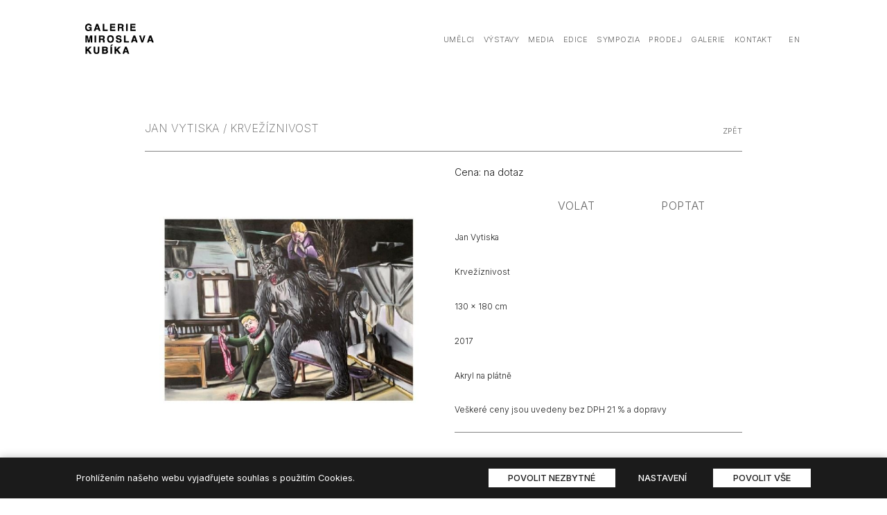

--- FILE ---
content_type: text/html; charset=utf-8
request_url: https://www.galerie-mk.cz/eshop/jan-vytiska-krveziznivost
body_size: 9263
content:
<!DOCTYPE html>
<html lang = "cs" class = "html no-js">
<head>
  

<link type="text/css" href="https://fonts.googleapis.com/css?family=Inter:200,300,400,500,600,700&amp;subset=latin,latin-ext&amp;display=swap" rel="stylesheet" />
<link type="text/css" href="https://fonts.googleapis.com/css?family=Source+Sans+Pro:200,200i,300,300i,400,400i,600,600i,700,700i&amp;subset=latin-ext&amp;display=swap" rel="stylesheet" />
<link type="text/css" href="https://www.galerie-mk.cz/assets/cs/css/cached.1768291919.4055313220.core.css" rel="stylesheet" />




  

<meta charset="utf-8" />
<meta name="keywords" content="galerie,miroslav,kubík,architektura,výtvarné,umění,litomyšl,umělec,kolíbal,výstava,grafika,fotografie" />
<meta name="description" content="Akryl na plátně" />
<meta name="author" content="solidpixels., https://www.solidpixels.com" />
<meta property="og:type" content="website" />
<meta property="og:site_name" content="www.galerie-mk.cz" />
<meta property="og:url" content="https://www.galerie-mk.cz/eshop/jan-vytiska-krveziznivost" />
<meta property="og:title" content="Jan Vytiska / Krvežíznivost – Galerie Miroslava Kubíka" />
<meta name="robots" content="index, follow" />
<meta property="og:description" content="Akryl na plátně" />
<meta property="og:image" content="https://www.galerie-mk.cz/files/img-5949.jpg" />
<meta name="fb:app_id" content="518936135263185" />
<meta name="viewport" content="width=device-width, initial-scale=1.0" />
<meta http-equiv="X-UA-Compatible" content="IE=edge" />
<meta type="image/png" name="msapplication-square70x70logo" content="https://www.galerie-mk.cz/files/resize/70/70/kubik-favicon-2.png" />
<title>Jan Vytiska / Krvežíznivost – Galerie Miroslava Kubíka</title>
<script type="text/javascript">var CMS_URL = "https://www.galerie-mk.cz";</script>
<script type="text/javascript">var CMS_ASSETS_URL = "https://www.galerie-mk.cz/assets/cs";</script>
<script type="text/javascript">document.documentElement.className = document.documentElement.className.replace("no-js","js");</script>
<script type="text/javascript">
      (function(w){
        var cachedDate = !!localStorage.fontCacheExpires && parseInt(localStorage.getItem('fontCacheExpires'));
        var currentTime = new Date().getTime();

        if (cachedDate && cachedDate > currentTime) {
          document.documentElement.className += ' fonts-loaded';
        }
      }(this));</script>
<script type="text/javascript">var CMS_CONFIG = {"app":{"eshop":{"order_form":{"disable_inputs":false}},"nav":{"useMobileOnPhone":false,"useMobileOnTablet":false,"useMobileOnDesktop":false,"sm":{"type":"toggle","collapsible":false},"lg":{"type":"priority"}},"breakpoints":{"nav":641,"nav-max":640,"grid":320,"screenSmall":480,"layout":640,"image":{"360":360,"640":640,"980":980,"1280":1280,"1920":1920,"2600":2600}},"defaults":{"imagePlaceholder":"none","lazyImages":{"init":false,"lazyClass":"is-lazy","loadingClass":"is-loading","loadedClass":"is-loaded","expand":800,"hFac":1},"inViewport":{"elementSelector":".section-body, .section .row-main, .gallery-item","offset":0,"onlyForward":true},"coverVideo":{"elementSelector":"[data-cover-video]","aspectRatio":1.7778,"width":"1120","height":"630","showPlaceholder":false,"audio":false,"autoplay":true,"autoplayOffset":100,"cover":true,"startTime":null},"scrollTo":{"elementSelector":"a[href*=\\#]:not([href=\\#]):not([href=\\#panel-cookies]):not(.no-scroll)","offsetTop":0,"timing":1000},"forms":{"elementSelector":".section form.block-form:not(.no-ajax)","validation":true,"inline":true,"ajax":true,"allowedFormats":{"tel":"^[0-9\\-\\+\\(\\)\\#\\ \\*]{8,15}$"}},"filters":{"elementSelector":".block-form-filter:not(.no-ajax)","ajax":false,"submitOnChange":false},"attachment":{"elementSelector":"input.field-control[type=\"file\"]","resetButtonClass":"icon icon-times","filenameLabelClass":"field-filename"},"swiper":{"elementSelector":"[data-slider]","containerModifierClass":"gallery-slider-","slideClass":"gallery-slider-item","slideActiveClass":"is-active","wrapperClass":"gallery-slider-wrapper","loop":true,"buttonPrevClass":"cssicon cssicon--chevron cssicon--chevron-left","buttonNextClass":"cssicon cssicon--chevron cssicon--chevron-right","breakpointsInverse":true,"breakpoints":{"321":{"slidesPerView":1},"641":{"slidesPerView":2},"993":{"slidesPerView":2}},"navigation":{"nextEl":".slider-btn-next","prevEl":".slider-btn-prev"},"pagination":{"el":".slider-pager","type":"bullets","clickable":true}},"map":{"libraries":[],"filters":[],"scrollwheel":false,"mapTypeControl":false,"asyncInViewport":true},"fancybox":{"elementSelector":".fancybox:not(.noLightbox)","fitToView":true,"autosize":true,"openEffect":"none","padding":0,"closeEffect":"none"},"parallax":{"elementSelector":"[data-parallax]","speedDivider":4,"continuous":true,"scrollOffset":100,"useOnMobile":true,"useOnTablet":true}},"async_js":{"async-polyfills.js":["https:\/\/cdn.solidpixels.com\/2.36\/template_core\/js\/processed\/async-polyfills.js"],"polyfill-multicolumn.js":["https:\/\/cdn.solidpixels.com\/2.36\/template_core\/js\/processed\/vendor\/polyfill-multicolumn.js"],"async-fancybox.js":["https:\/\/cdn.solidpixels.com\/2.36\/template_core\/js\/processed\/async-fancybox.js"],"async-slider.js":["https:\/\/cdn.solidpixels.com\/2.36\/template_core\/js\/processed\/async-slider.js"],"async-animated-number.js":["https:\/\/cdn.solidpixels.com\/2.36\/template_core\/js\/processed\/async-animated-number.js"]}},"brand":{"name":"solidpixels.","version":"2.36.273","company":"solidpixels.","company_url":"https:\/\/www.solidpixels.com","favicon":{"rel":"shortcut icon","href":"data:image\/png;base64,iVBORw0KGgoAAAANSUhEUgAAACAAAAAgCAMAAABEpIrGAAAAb1BMVEUAAAAEaP8FZ\/8EaP8fc\/8EZ\/8NbP9Wlf8FZ\/8FaP8FZ\/8Eaf8Eaf8Fa\/8Jbf8Kbv8EaP8EZ\/8FaP8EaP8EZ\/8FaP8FaP8Gav8Hav8Ga\/8GaP8EaP8FZ\/8EZ\/8EaP8FaP8FaP8FZ\/8GaP8Eav8EZ\/8\/GNrXAAAAJHRSTlMA+859CLsSA8mhj3hzMx0Y9e\/dwrBsX1JHQC3s0rKsmpiNVjrNqs1SAAAApUlEQVQ4y+2QRw4CMQxFPSlTUple6JD7nxFbwGIk5wTwNpbyn\/ITw58dq2x0Y5+5OOj05hLZvOoxK1oy+ooTFkwaBfGM88EJFgOPMwohLCeMKAwB8mwFvaGWW9ZwaBCdq4DH649Sl5ChnIYDGTfIoyQKLbenuzEjEAINxRg1ni9UgyUdTqraCRP9UktJFxhOgGv6IhQrwHxKxNEpYAXq9\/Ma4Gd5AY50EWePmgBIAAAAAElFTkSuQmCC"}},"environment":"solidpixels.","language":{"name":"CZ","name_full":"\u010cesk\u00fd","prefix":"cs","assets":"cs","i18n":"cs","locale":["cs_CZ.utf-8"],"cms_status":1,"i18n_messages":{":count files":{"one":":count soubor","few":":count soubory","other":":count soubor\u016f"},"date":{"date":{"long":"%N, %d. %C %Y","short":"%d.%m.%Y"},"days":{"abbr":["Ne","Po","\u00dat","St","\u010ct","P\u00e1","So"],"acc":["V ned\u011bli","V pond\u011bl\u00ed","V \u00fater\u00fd","Ve st\u0159edu","Ve \u010dtvrtek","V p\u00e1tek","V sobotu"],"other":["Ned\u011ble","Pond\u011bl\u00ed","\u00dater\u00fd","St\u0159eda","\u010ctvrtek","P\u00e1tek","Sobota"]},"months":{"abbr":["Led","\u00dano","B\u0159e","Dub","Kv\u011b","\u010crv","\u010crc","Srp","Z\u00e1\u0159","\u0158\u00edj","Lis","Pro"],"gen":["ledna","\u00fanora","b\u0159ezna","dubna","kv\u011btna","\u010dervna","\u010dervence","srpna","z\u00e1\u0159\u00ed","\u0159\u00edjna","listopadu","prosince"],"other":["Leden","\u00danor","B\u0159ezen","Duben","Kv\u011bten","\u010cerven","\u010cervenec","Srpen","Z\u00e1\u0159\u00ed","\u0158\u00edjen","Listopad","Prosinec"]},"order":["date","month","year"],"time":{"long":"%H:%M:%S","short":"%H:%M"},"am":"dop.","pm":"odp.","less_than_minute_ago":"p\u0159ed chv\u00edl\u00ed","minute_ago":{"one":"p\u0159ibli\u017en\u011b p\u0159ed minutou","other":"p\u0159ed {delta} minutami"},"hour_ago":{"one":"p\u0159ibli\u017en\u011b p\u0159ed hodinou","other":"p\u0159ed {delta} hodinami"},"day_ago":{"one":"v\u010dera","other":"p\u0159ed {delta} dny"},"week_ago":{"one":"p\u0159ed t\u00fddnem","other":"p\u0159ed {delta} t\u00fddny"},"month_ago":{"one":"p\u0159ed m\u011bs\u00edcem","other":"p\u0159ed {delta} m\u011bs\u00edci"},"year_ago":{"one":"p\u0159ed rokem","other":"p\u0159ed {delta} lety"},"less_than_minute_until":"za chv\u00edli","minute_until":{"one":"p\u0159ibli\u017en\u011b za minutu","few":"za {delta} minuty","other":"za {delta} minut"},"hour_until":{"one":"p\u0159ibli\u017en\u011b za hodinu","few":"za {delta} hodiny","other":"za {delta} hodin"},"day_until":{"one":"z\u00edtra","few":"za {delta} dny","other":"za {delta} dn\u016f"},"week_until":{"one":"za t\u00fdden","few":"za {delta} t\u00fddny","other":"za {delta} t\u00fddn\u016f"},"month_until":{"one":"za m\u011bs\u00edc","few":"za {delta} m\u011bs\u00edce","other":"za {delta} m\u011bs\u00edc\u016f"},"year_until":{"one":"za rok","few":"za {delta} roky","other":"za {delta} let"},"never":"nikdy"},"valid":{"alpha":"Pole :field m\u016f\u017ee obsahovat pouze p\u00edsmena","alpha_dash":"Pole :field m\u016f\u017ee obsahovat pouze p\u00edsmena, \u010d\u00edslice, poml\u010dku a potr\u017e\u00edtko","alpha_numeric":"Pole :field m\u016f\u017ee obsahovat pouze p\u00edsmena a \u010d\u00edslice","color":"Do pole :field mus\u00edte zadat k\u00f3d barvy","credit_card":"Do pole :field mus\u00edte zadat platn\u00e9 \u010d\u00edslo platebn\u00ed karty","date":"Do pole :field mus\u00edte zadat datum","decimal":{"one":"Do pole :field mus\u00edte zadat \u010d\u00edslo s jedn\u00edm desetinn\u00fdm m\u00edstem","other":"Do pole :field mus\u00edte zadat \u010d\u00edslo s :param2 desetinn\u00fdmi m\u00edsty"},"digit":"Do pole :field mus\u00edte zadat cel\u00e9 \u010d\u00edslo","email":"Do pole :field mus\u00edte zadat e-mailovou adresu","email_domain":"Do pole :field mus\u00edte zadat platnou e-mailovou dom\u00e9nu","equals":"Pole :field se mus\u00ed rovnat :param2","exact_length":{"one":"Pole :field mus\u00ed b\u00fdt dlouh\u00e9 p\u0159esn\u011b 1 znak","few":"Pole :field mus\u00ed b\u00fdt p\u0159esn\u011b :param2 znaky dlouh\u00e9","other":"Pole :field mus\u00ed b\u00fdt p\u0159esn\u011b :param2 znak\u016f dlouh\u00e9"},"in_array":"Do pole :field mus\u00edte vlo\u017eit pouze jednu z dovolen\u00fdch mo\u017enost\u00ed","ip":"Do pole :field mus\u00edte zadat platnou ip adresu","match":"Pole :field se mus\u00ed shodovat s polem :param2","max_length":{"few":"Pole :field mus\u00ed b\u00fdt nanejv\u00fd\u0161 :param2 znaky dlouh\u00e9","other":"Pole :field mus\u00ed b\u00fdt nanejv\u00fd\u0161 :param2 znak\u016f dlouh\u00e9"},"min_length":{"one":"Pole :field mus\u00ed b\u00fdt alespo\u0148 jeden znak dlouh\u00e9","few":"Pole :field mus\u00ed b\u00fdt alespo\u0148 :param2 znaky dlouh\u00e9","other":"Pole :field mus\u00ed b\u00fdt alespo\u0148 :param2 znak\u016f dlouh\u00e9"},"not_empty":"Pole :field nesm\u00ed b\u00fdt pr\u00e1zdn\u00e9","numeric":":field mus\u00ed m\u00edt \u010d\u00edselnou hodnotu","phone":"Pole :field mus\u00ed b\u00fdt platn\u00e9 telefonn\u00ed \u010d\u00edslo","range":"Hodnota pole :field mus\u00ed le\u017eet v intervalu od :param2 do :param3","regex":"Pole :field mus\u00ed spl\u0148ovat po\u017eadovan\u00fd form\u00e1t","url":"Do pole :field mus\u00edte zadat platnou adresu URL"},":field must contain only letters":"Pole \":field\" m\u016f\u017ee obsahovat pouze p\u00edsmena",":field must contain only numbers, letters and dashes":"Pole \":field\" m\u016f\u017ee obsahovat pouze p\u00edsmena, \u010d\u00edslice, poml\u010dku a potr\u017e\u00edtko",":field must contain only letters and numbers":"Pole \":field\" m\u016f\u017ee obsahovat pouze p\u00edsmena a \u010d\u00edslice",":field must be a color":"Do pole \":field\" mus\u00edte zadat k\u00f3d barvy",":field must be a credit card number":"Do pole \":field\" mus\u00edte zadat platn\u00e9 \u010d\u00edslo platebn\u00ed karty",":field must be a date":"Do pole \":field\" mus\u00edte zadat datum",":field must be a decimal with :param2 places":{"one":"Do pole \":field\" mus\u00edte zadat \u010d\u00edslo s <strong>jedn\u00edm<\/strong> desetinn\u00fdm m\u00edstem","other":"Do pole \":field\" mus\u00edte zadat \u010d\u00edslo s <strong>:param2<\/strong> desetinn\u00fdmi m\u00edsty"},":field must be a digit":"Do pole \":field\" mus\u00edte zadat cel\u00e9 \u010d\u00edslo",":field must be an email address":"Do pole \":field\" mus\u00edte zadat e-mailovou adresu",":field must contain a valid email domain":"Do pole \":field\" mus\u00edte zadat platnou e-mailovou dom\u00e9nu",":field must equal :param2":"Pole \":field\" se mus\u00ed rovnat <strong>:param2<\/strong>",":field must be exactly :param2 characters long":{"one":"Pole \":field\" mus\u00ed b\u00fdt dlouh\u00e9 p\u0159esn\u011b <strong>1<\/strong> znak","few":"Pole \":field\" mus\u00ed b\u00fdt p\u0159esn\u011b <strong>:param2<\/strong> znaky dlouh\u00e9","other":"Pole \":field\" mus\u00ed b\u00fdt p\u0159esn\u011b <strong>:param2<\/strong> znak\u016f dlouh\u00e9"},":field must be one of the available options":"Do pole \":field\" mus\u00edte vlo\u017eit pouze jednu z dovolen\u00fdch mo\u017enost\u00ed",":field must be an ip address":"Do pole \":field\" mus\u00edte zadat platnou ip adresu",":field must be the same as :param3":"Pole \":field\" se mus\u00ed shodovat s polem <strong>\":param3\"<\/strong>",":field must not exceed :param2 characters long":{"few":"Pole \":field\" mus\u00ed b\u00fdt nanejv\u00fd\u0161 <strong>:param2<\/strong> znaky dlouh\u00e9","other":"Pole \":field\" mus\u00ed b\u00fdt nanejv\u00fd\u0161 <strong>:param2<\/strong> znak\u016f dlouh\u00e9"},":field must be at least :param2 characters long":{"one":"Pole \":field\" mus\u00ed b\u00fdt alespo\u0148 <strong>1<\/strong> znak dlouh\u00e9","few":"Pole \":field\" mus\u00ed b\u00fdt alespo\u0148 <strong>:param2<\/strong> znaky dlouh\u00e9","other":"Pole \":field\" mus\u00ed b\u00fdt alespo\u0148 <strong>:param2<\/strong> znak\u016f dlouh\u00e9"},":field must not be empty":"Pole \":field\" nesm\u00ed b\u00fdt pr\u00e1zdn\u00e9",":field must be numeric":"\":field\" mus\u00ed m\u00edt \u010d\u00edselnou hodnotu",":field must be a phone number":"Pole \":field\" mus\u00ed b\u00fdt platn\u00e9 telefonn\u00ed \u010d\u00edslo",":field must be within the range of :param2 to :param3":"Hodnota pole \":field\" mus\u00ed le\u017eet v intervalu <strong>od :param2 do :param3<\/strong>",":field does not match the required format":"Pole \":field\" mus\u00ed spl\u0148ovat po\u017eadovan\u00fd form\u00e1t",":field must be a url":"Do pole \":field\" mus\u00edte zadat platnou adresu URL",":field is not valid domain \/ hostname":"Do pole \":field\" mus\u00edte zadat platnou dom\u00e9nu","availability - in_stock":"Skladem","availability - out_of_stock":"Na objedn\u00e1n\u00ed","availability - sold_out":"Prodej ukon\u010den","availability - does_not_exist":"Nen\u00ed dostupn\u00e1","status - new":"Nov\u00e1","status - in_progress":"Vy\u0159izuje se","status - finished":"Dokon\u010den\u00e1","status - storno":"Storno","Doprava - n\u00e1zev":"Doprava","Platba - n\u00e1zev":"Platba","payment_status - paid":"Zaplaceno","payment_status - unpaid":"Nezaplaceno","Zna\u010dka":"Um\u011blec"},"validation":{"required":"Pole \"{label}\" nesm\u00ed b\u00fdt pr\u00e1zdn\u00e9","email":"Do pole \"{label}\" mus\u00edte zadat e-mailovou adresu","tel":"Pole \"{label}\" mus\u00ed b\u00fdt platn\u00e9 telefonn\u00ed \u010d\u00edslo","maxLength":"Pole \"{label}\" mus\u00ed b\u00fdt nanejv\u00fd\u0161 <strong>{maxLength}<\/strong> znak\u016f dlouh\u00e9","minLength":"Pole \"{label}\" mus\u00ed b\u00fdt alespo\u0148 <strong>{minLength}<\/strong> znak\u016f dlouh\u00e9","maxFileSize":"Soubor je p\u0159\u00edli\u0161 velk\u00fd, maxim\u00e1ln\u00ed velikost souboru je {maxFileSize}."},"i18n_code":"cs","site_url":"https:\/\/www.galerie-mk.cz"},"site_url":"https:\/\/www.galerie-mk.cz","cms_url":"https:\/\/www.galerie-mk.cz\/cms","cdn_url":"https:\/\/cdn.solidpixels.com\/2.36","assets_url":"https:\/\/www.galerie-mk.cz\/assets\/cs","api_google_key":"AIzaSyCl_Y_zkQ4E5JQzKDRkLauAEOpkm_pvO2U","api_sentry_key":"https:\/\/2330b8b920037a6bdc40ba9682d1ca48@o4510499984769024.ingest.de.sentry.io\/4510500090282064","date_format":{"visible":"d. m. Y","internal":"Y-m-d"},"version":"2.36","cookies":{"bar_hidden":false,"ac_allowed":true,"mc_allowed":true},"eshop":{"currentProducts":{"358_1":{"default":{"id":"388","exists":true,"availability_text":"Na objedn\u00e1n\u00ed","availability_class":"out-of-stock","available":true,"in_cart":0,"price_primary":"Cena: na dotaz","price_secondary":"Cena: na dotaz","has_discount":false,"stock":1,"is_in_stock":true}}}},"fonts":{"Inter":[{"weight":"200"},{"weight":"300"},{"weight":"400"},{"weight":"500"},{"weight":"600"},{"weight":"700"}],"Source Sans Pro":[{"weight":"200"},{"weight":"300"},{"weight":"400"},{"weight":"600"},{"weight":"700"}]}};</script>
<link type="image/png" href="https://www.galerie-mk.cz/files/kubik-favicon-2.png" rel="shortcut icon" />
<link type="image/png" href="https://www.galerie-mk.cz/files/resize/57/57/kubik-favicon-2.png" rel="apple-touch-icon-precomposed" sizes="57x57" />
<link type="image/png" href="https://www.galerie-mk.cz/files/resize/114/114/kubik-favicon-2.png" rel="apple-touch-icon-precomposed" sizes="114x114" />
<link type="image/png" href="https://www.galerie-mk.cz/files/resize/72/72/kubik-favicon-2.png" rel="apple-touch-icon-precomposed" sizes="72x72" />
<link type="image/png" href="https://www.galerie-mk.cz/files/resize/60/60/kubik-favicon-2.png" rel="apple-touch-icon-precomposed" sizes="60x60" />
<link type="image/png" href="https://www.galerie-mk.cz/files/resize/76/76/kubik-favicon-2.png" rel="apple-touch-icon-precomposed" sizes="76x76" />
<link type="image/png" href="https://www.galerie-mk.cz/files/resize/96/96/kubik-favicon-2.png" rel="icon" sizes="96x96" />
<link type="image/png" href="https://www.galerie-mk.cz/files/resize/32/32/kubik-favicon-2.png" rel="icon" sizes="32x32" />
<link type="image/png" href="https://www.galerie-mk.cz/files/resize/16/16/kubik-favicon-2.png" rel="icon" sizes="16x16" />

  <link href="https://www.galerie-mk.cz/eshop/jan-vytiska-krveziznivost" rel="alternate" hreflang="cs"><link href="https://www.galerie-mk.cz/en/eshop/jan-vytiska-bloodthirstiness" rel="alternate" hreflang="en">
</head>
<body class = "production not-mobile not-tablet hide-cart-label use-menu-primary-uppercase use-hide-toggle-label use-headings-link-plain use-blockquote-decor use-entry-heading-link-plain  use-menu-bar use-header-priority cms-eshop_product-read cms-eshop_product-cs_eshop_product358">


  <div id = "page" class = "page">
      <div id = "header" class = "header" role="banner">
        <div class = "row-main">
          <div class = "menu menu--with-language menu--bar menu--sm-nav-primary-left menu--bar-logo-left menu--bar-primary-right submenu--dropdown menu--sm-logo-left menu--sm-toggle-right menu--sm-misc-bottom menu--sm-flyout_right menu--lg-priority">
    <div class = "menu__region menu__toggle">
      <button id = "nav-toggle" type = "button" data-sm-type = "flyout_right" data-lg-type = "priority" data-toggle = "nav" data-target = "#menu-main" class = "nav-toggle nav-toggle--cross" aria-expanded = "false">
        <span class = "nav-toggle-icon cssicon cssicon--size-parent cssicon--hamburger"><span></span></span>
        <span class = "nav-toggle-label">Menu</span>
      </button>
    </div>

    <div class = "menu__region menu__header">
        <div class = "logo logo-image">

            <a class = "logo-element" href = "https://www.galerie-mk.cz" title = "www.galerie-mk.cz"><span><img src="https://www.galerie-mk.cz/files/kubik-logo-1.png" alt=""></img></span></a>
        </div>


    </div>

  <!-- Duplicitni zobrazeni elementu, ktere by se normalne na mobilu schovaly do menu -->
  <div class = "menu__region menu__special">
      <nav class="nav language-switcher" aria-label="Přepnout jazyk"><ul class="nav__list"><li class="nav__item is-active"><a href="https://www.galerie-mk.cz/eshop/jan-vytiska-krveziznivost" class="nav__link language-switcher__item"><abbr title="Český">CZ</abbr></a></li> <li class="nav__item"><a href="https://www.galerie-mk.cz/en/eshop/jan-vytiska-bloodthirstiness" class="nav__link language-switcher__item"><abbr title="English">EN</abbr></a></li></ul></nav>
  </div> <!-- /menu__special -->

  <div class = "menu__wrapper">
    <div class = "menu__region menu__inner">
        <div class = "menu__region menu__primary" data-nav = "priority" data-submenu = "doubleTap">
            <nav id = "menu-main" class = "nav nav--primary" aria-label = "Hlavní">
              <ul id="menu-1" class="nav__list nav__list--level-0"><li class="nav__item"><a href="https://www.galerie-mk.cz/umelci" class="nav__link "><span class="nav__label">Umělci</span></a></li> <li class="nav__item"><a href="https://www.galerie-mk.cz/vystavy" class="nav__link "><span class="nav__label">Výstavy</span></a></li> <li class="nav__item"><a href="https://www.galerie-mk.cz/media" class="nav__link "><span class="nav__label">Media</span></a></li> <li class="nav__item"><a href="https://www.galerie-mk.cz/edice" class="nav__link "><span class="nav__label">Edice</span></a></li> <li class="nav__item"><a href="https://www.galerie-mk.cz/sympozia" class="nav__link "><span class="nav__label">Sympozia</span></a></li> <li class="nav__item"><a href="https://www.galerie-mk.cz/prodej" class="nav__link "><span class="nav__label">Prodej</span></a></li> <li class="nav__item"><a href="https://www.galerie-mk.cz/galerie" class="nav__link "><span class="nav__label">Galerie</span></a></li> <li class="nav__item"><a href="https://www.galerie-mk.cz/kontakt" class="nav__link "><span class="nav__label">Kontakt</span></a></li></ul>
            </nav>

        </div><!-- /menu__primary -->


        <div class = "menu__region menu__misc">
            <nav class="nav language-switcher" aria-label="Přepnout jazyk"><ul class="nav__list"><li class="nav__item is-active"><a href="https://www.galerie-mk.cz/eshop/jan-vytiska-krveziznivost" class="nav__link language-switcher__item"><abbr title="Český">CZ</abbr></a></li> <li class="nav__item"><a href="https://www.galerie-mk.cz/en/eshop/jan-vytiska-bloodthirstiness" class="nav__link language-switcher__item"><abbr title="English">EN</abbr></a></li></ul></nav>
        </div><!-- /menu__misc -->
    </div>
  </div>
</div>
        </div>
      </div>
    <div id = "main" class = "main" role="main">
      <div class="section section-has-background section-height-normal section-align-middle section-color-default eshop_product-hero"><div class="section-body"><div class="row-main"><div class="col col-1-12 grid-6-12"><div class="block block-heading eshop_product-title" data-lb="region" data-lb-id="sections.0.rows.0.columns.0.regions.0"><h1 class="text-h1">Jan Vytiska / Krvežíznivost</h1></div></div> <div class="col col-7-12 grid-6-12"><div class="block block-inline product-back" data-lb="region" data-lb-id="sections.0.rows.0.columns.1.regions.0"><h4 class="right"><a href="https://www.galerie-mk.cz/prodej">zpět</a></h4>
</div></div></div>
<div class="row-main"><div class="col col-1-12 grid-12-12"><div class="block block-divider" data-lb="region" data-lb-id="sections.0.rows.1.columns.0.regions.0"><hr class="divider"/></div></div></div>
<div class="row-main"><div class="col col-1-12 grid-6-12"><div class="block block-product_gallery" data-lb="region" data-lb-id="sections.0.rows.2.columns.0.regions.0"><div class="gallery-slider-container"><div class="gallery-slider-element" data-slider-autoplay="false" data-slider-pager="false" data-slider-controls="true" data-slider-mode="fade" data-slider-transition="500" data-slider-with-thumbs="true"><div class="gallery-slider-wrapper"><div class="gallery-slider-item"><a class="image image-mask ratio-square fancybox" href="https://www.galerie-mk.cz/files/img-5949.jpg" rel="fancybox"><img class="is-lazy" data-srcset="https://www.galerie-mk.cz/files/responsive/360/0/img-5949.jpg 360w,https://www.galerie-mk.cz/files/responsive/640/0/img-5949.jpg 640w,https://www.galerie-mk.cz/files/responsive/980/0/img-5949.jpg 900w" data-sizes="(min-width:910px) 455px, (min-width:640px) 50.00vw, 100.00vw"/><noscript><img srcset="https://www.galerie-mk.cz/files/responsive/360/0/img-5949.jpg 360w,https://www.galerie-mk.cz/files/responsive/640/0/img-5949.jpg 640w,https://www.galerie-mk.cz/files/responsive/980/0/img-5949.jpg 900w" sizes="(min-width:910px) 455px, (min-width:640px) 50.00vw, 100.00vw"></noscript></a></div></div></div></div></div> 
  <form method="post" action="#form_1" class="block block-form product-form is-hidden" id="form_1" autocomplete="off">

    <div class = "row">
        <div class = "col col-1-12 grid-12-12">
            <p>POPTÁVKA Jan Vytiska / Krvežíznivost</p>

        </div>
    </div>
    <div class = "row">
        <div class = "col col-1-12 grid-12-12">
            <div class = "field field-form_input_text" id = "field-wrapper-name">
  <div class = "field-wrapper">
          <label for = "field-name" id = "label-name">
            Jméno <span>*</span>
          </label>


        <input type="text" value="" name="form_1[name]" class="field-control " required id="field-name">



  </div>

</div>

        </div>
    </div>
    <div class = "row">
        <div class = "col col-1-12 grid-12-12">
            <div class = "field field-form_input_text" id = "field-wrapper-surname">
  <div class = "field-wrapper">
          <label for = "field-surname" id = "label-surname">
            Příjmení <span>*</span>
          </label>


        <input type="text" value="" name="form_1[surname]" class="field-control " required id="field-surname">



  </div>

</div>

        </div>
    </div>
    <div class = "row">
        <div class = "col col-1-12 grid-12-12">
            <div class = "field field-form_input_email" id = "field-wrapper-email">
  <div class = "field-wrapper">
          <label for = "field-email" id = "label-email">
            E-mail <span>*</span>
          </label>


        <input type="email" value="" name="form_1[email]" class="field-control " required id="field-email">



  </div>

</div>

        </div>
    </div>
    <div class = "row">
        <div class = "col col-1-12 grid-12-12">
            <div class = "field field-form_input_tel" id = "field-wrapper-phone">
  <div class = "field-wrapper">
          <label for = "field-phone" id = "label-phone">
            Telefon <span>*</span>
          </label>


        <input type="tel" value="" name="form_1[phone]" class="field-control " required id="field-phone">



  </div>

</div>

        </div>
    </div>
    <div class = "row">
        <div class = "col col-1-12 grid-12-12">
            <div class = "field field-form_textarea" id = "field-wrapper-vase-zprava">
  <div class = "field-wrapper">
          <label for = "field-vase-zprava" id = "label-vase-zprava">
            Vaše zpráva
          </label>


        <textarea name="form_1[vase-zprava]" class="field-control " id="field-vase-zprava"></textarea>



  </div>

</div>

        </div>
    </div>
    <div class = "row">
        <div class = "col col-1-12 grid-12-12">
            <div class = "field field-form_button" id = "field-wrapper-field_form_1_6_0_0">
  <div class = "field-wrapper">


        <div class = "left">
          <button name="form_1[field_form_1_6_0_0]" value="submit" class="btn btn-a btn-default " type="submit" id="field-field_form_1_6_0_0"><span class="btn__icon" aria-hidden="true"></span><span class="btn__label">Odeslat</span></button>

        </div>


  </div>

</div>

        </div>
    </div>

  <div class = "field" id = "field-wrapper-form_1_ants">
  <div class = "field-wrapper">


        <input type="hidden" value="274,755" name="form_1[form_1_ants]" class="" id="field-form_1_ants">
<script type="text/javascript">
				(function () {
					var id = "field-form_1_ants";
					var input = document.getElementById(id);

					var res = input.value.split(",");
					var sum = 0;
					for(var i=0; i<res.length; i++){
						sum += parseInt(res[i]);
					}

					input.value += "|" + sum;
				}());
				</script>


  </div>

</div>


  <input type = "hidden" name = "form-action" value = "form_1">
  </form>

</div> <div class="col col-7-12 grid-6-12"><div class="row"><div class="col col-1-12 grid-12-12"><div class="block block-dynamic_inline block-product-price" data-lb="region" data-lb-id="sections.0.rows.2.columns.1.rows.0.columns.0.regions.0"><div class=""><span class = "product-price">
  <span class = "product-price--primary">
    <span class = "product-price__value"><span class = "visually-hidden">Cena: </span><span class = "value" data-productPrice = "Cena: na dotaz">Cena: na dotaz</span></span>
  </span>

  <span class = "product-price--secondary u-fs-strike">
    <span class = "product-price__value"><span class = "visually-hidden">Původní cena: </span><span class = "value hidden">Cena: na dotaz</span></span>
  </span>
</span><!-- /product-price --></div></div></div></div>
<div class="row"><div class="col col-1-12 grid-4-12"><div class="block block-dynamic_inline block block-inline block-product-form product-btn" data-lb="region" data-lb-id="sections.0.rows.2.columns.1.rows.1.columns.0.regions.0"><div class="">  <div id = "eshop_parameters_list">
  </div>

</div></div></div> <div class="col col-5-12 grid-4-12"><div class="block block-button" data-lb="region" data-lb-id="sections.0.rows.2.columns.1.rows.1.columns.1.regions.0"><div class="left"><a class="btn btn-default product-btn" href="tel:+420602771145"><span class="btn__icon" aria-hidden="true"></span><span class="btn__label">VOLAT</span></a></div></div></div> <div class="col col-9-12 grid-4-12"><div class="block block-button" data-lb="region" data-lb-id="sections.0.rows.2.columns.1.rows.1.columns.2.regions.0"><div class="left"><a class="btn btn-default product-btn product-ask"><span class="btn__icon" aria-hidden="true"></span><span class="btn__label">POPTAT</span></a></div></div></div></div>
<div class="row"><div class="col col-1-12 grid-12-12"><div class="block block-dynamic_inline block-product-description" data-lb="region" data-lb-id="sections.0.rows.2.columns.1.rows.2.columns.0.regions.0"><div class=""><p>Jan Vytiska</p>

<p>Krvežíznivost</p>

<p>130&nbsp;x 180 cm</p>

<p>2017</p>

<p>Akryl na plátně&nbsp;</p>

<p>Veškeré ceny jsou uvedeny bez DPH 21 % a dopravy</p>
</div></div></div></div>
<div class="row"><div class="col col-1-12 grid-12-12"><div class="block block-divider" data-lb="region" data-lb-id="sections.0.rows.2.columns.1.rows.3.columns.0.regions.0"><hr class="divider"/></div></div></div></div></div></div><div class="section-background" style="background-color:#fff"></div></div><div class="section section-height-normal section-align-middle section-color-default"><div class="section-body"><div class="row-main"><div class="col col-1-12 grid-12-12"><div class="block block-spacer" data-lb="region" data-lb-id="sections.1.rows.0.columns.0.regions.0"><div class="block-spacer-element" style="height:30px"></div></div></div></div></div></div>
    </div>
    <div id = "footer" class = "footer" role = "contentinfo">
      <div class="row-main"><div class="col col-1-12 grid-6-12"><div class="row"><div class="col col-1-12 grid-12-12"><div class="block block-inline" data-lb="region" data-lb-id=""><p>GALERIE MIROSLAVA KUBÍKA&nbsp;<br />
<a href="https://goo.gl/maps/f3nXiZKh7BAw7dYd6" target="_blank">Smetanovo náměstí 71,&nbsp;Litomyšl, 570 01</a><br />
<a href="https://garagegallery.info" target="_blank">GARAGE GALLERY KARLIN</a><a href="https://garagegallery.info">&nbsp;</a> |&nbsp;&nbsp;<a href="https://svatyvavrinec.cz/?utm_source=GMK-web&amp;utm_medium=paticka" target="_blank">APARTHOTEL SVATÝ VAVŘINEC</a></p>
</div></div></div></div> <div class="col col-7-12 grid-6-12"><div class="block block-inline" data-lb="region" data-lb-id=""><p class="right"><a href="https://www.galerie-mk.cz/kontakt">KONTAKT<br />
NEWSLETTER</a><br />
<a href="https://www.galerie-mk.cz/soukromi-cookies">SOUKROMÍ &amp; COOKIES</a></p>
</div></div></div>
<div class="row-main"><div class="col col-1-12 grid-6-12"><div class="block block-footer" data-lb="region" data-lb-id=""><div class="left footer__brand">© 2020 GMK  | <a class="author" href="https://www.solidpixels.com" target="_blank" rel="noopener noreferrer">solidpixels.</a></div></div></div> <div class="col col-7-12 grid-6-12"><div class="block block-social_icons" data-lb="region" data-lb-id=""><ul class="social-link-list right"><li><a href="https://www.facebook.com/GalerieMiroslavaKubika" class="social-link has-icon social-facebook" title="Facebook" target="_blank" rel="noopener noreferrer" aria-label="Přejít na Facebook"><i class="icon icon-facebook"></i></a></li><li><a href="https://www.instagram.com/galerie_miroslava_kubika/" class="social-link has-icon social-instagram" title="Instagram" target="_blank" rel="noopener noreferrer" aria-label="Přejít na Instagram"><i class="icon icon-instagram"></i></a></li></ul></div></div></div>
    </div>  </div>

    <div id = "panel-cookies" class = "cookie-bar">
  <div class = "cookie-bar-wrapper">
    <div class = "cookie-bar-content">
      <div class = "cookie-bar-message">
        <p>Prohlížením našeho webu vyjadřujete souhlas s použitím Cookies.</p>

      </div>

      <div class = "cookie-bar-settings">
        <div class = "field field-form_checkbox field-form_checkbox--cookie">
          <div class = "field-wrapper">
            <input type = "checkbox" value = "1" id = "cookies_allow_fc" checked = "checked" disabled = "disabled">
            <label for = "cookies_allow_fc">Funkční cookies</label>
          </div>
          <div class = "cookie-description">
            <p>Zprostředkovávají základní funkčnost stránky, web bez nich nemůže fungovat.</p>

          </div>
        </div>

          <div class = "field field-form_checkbox field-form_checkbox--cookie">
            <div class = "field-wrapper">
              <input type = "checkbox" id = "cookies_allow_ac" value = "1" checked = "checked" />
              <label for = "cookies_allow_ac">Analytické cookies</label>
            </div>
            <div class = "cookie-description">
              <p>Počítají návštěvnost webu a sběrem anonymních statistik umožňují provozovateli lépe pochopit své návštěvníky a stránky tak neustále vylepšovat.</p>

            </div>
          </div>

          <div class = "field field-form_checkbox field-form_checkbox--cookie">
            <div class = "field-wrapper">
              <input type = "checkbox" id = "cookies_allow_mc" value = "1" checked = "checked" />
              <label for = "cookies_allow_mc">Marketingové cookies</label>
            </div>
            <div class = "cookie-description">
              <p>Shromažďují informace pro lepší přizpůsobení reklamy vašim zájmům, a to na těchto webových stránkách i mimo ně.</p>

            </div>
          </div>
      </div>
    </div>
    <div class = "cookie-bar-actions">
      <button class = "btn btn-sm btn-confirm js-cookies-decline-all site_cookies_notification_close"><span class="btn__label">Povolit nezbytné</span></button>
      <button class = "btn btn-sm btn-simple js-cookies-toggle-settings"><span class="btn__label">Nastavení&nbsp;<i class = "icon icon-chevron-right"></i></span></button>
      <button class = "btn btn-sm btn-confirm js-cookies-confirm site_cookies_notification_close"><span class="btn__label">Povolit vybrané</span></button>
      <button class = "btn btn-sm btn-confirm js-cookies-confirm-all site_cookies_notification_close"><span class="btn__label">Povolit vše</span></button>
    </div>
  </div>
</div>


  

<script type="text/javascript" src="https://www.galerie-mk.cz/assets/cs/js/cached.1655371335.701805562.core.js"></script>
<script type="text/javascript" src="https://www.galerie-mk.cz/assets/cs/js/cached.1709198779.275642019.module.js"></script>
<script type="text/javascript" src="https://www.galerie-mk.cz/assets/cs/js/cached.1768291919.162923270.app.js"></script>
<script type="text/javascript" src="https://www.galerie-mk.cz/assets/cs/js/cached.app.init.js"></script>

</body>
</html>

--- FILE ---
content_type: application/javascript
request_url: https://www.galerie-mk.cz/assets/cs/js/cached.1709198779.275642019.module.js
body_size: 4826
content:
/* File: 
   Compiled at: 2026-01-13 09:12:38 
================================ */
var CMS_GA_Legacy = true;

/* File: 
   Compiled at: 2026-01-13 09:12:38 
================================ */
var CMS_GA_Code = 'UA-167386167-1';

/* File: 
   Compiled at: 2026-01-13 09:12:38 
================================ */
var CMS_GA_Site = 'www.galerie-mk.cz';

/* File: https://cdn.solidpixels.com/2.36/template_core/js/modules/gtm/init.js
   Compiled at: 2026-01-13 09:12:38 
================================ */
!function(e,i){"object"==typeof exports?module.exports=i():("object"!=typeof e.Solidpixels&&(e.Solidpixels={}),e.Solidpixels.Analytics=i(),e.Solidpixels.Analytics.init())}(this,function(){return{gaLegacy:window.CMS_GA_Legacy,gaInitialized:!1,gtmInitialized:!1,defaultConsentInitialized:!1,transformConsentValue:e=>e?"granted":"denied",getConsentDefaultValue(e){var i=window.CMS_CONFIG&&window.CMS_CONFIG.cookies&&window.CMS_CONFIG.cookies[e];return this.transformConsentValue(i)},gtag:function(){window.dataLayer.push(arguments)},pushDefaultConsents:function(){if(this.defaultConsentInitialized)return!1;this.defaultConsentInitialized=!0;let e=this.getConsentDefaultValue("mc_allowed");this.gtag("consent","default",{ad_storage:e,ad_user_data:e,ad_personalization:e,analytics_storage:this.getConsentDefaultValue("ac_allowed")})},loadGAScriptLegacy:function(){return new Promise(function(e,i){var t,n,a,o,s,d;t=window,n=document,a="script",o="//www.google-analytics.com/analytics.js",t.GoogleAnalyticsObject="ga",t.ga=t.ga||function(){(t.ga.q=t.ga.q||[]).push(arguments)},t.ga.l=1*new Date,s=n.createElement(a),d=n.getElementsByTagName(a)[0],s.onload=e,s.onerror=i,s.async=1,s.src=o,s.id="ga-script",d.parentNode.insertBefore(s,d)})},loadGAScript:function(){var e=this;return new Promise(function(i,t){var n,a,o,s,d,w,l;n=window,a=document,o="script",s="dataLayer",d=window.CMS_GA_Code,n[s]=n[s]||[],e.pushDefaultConsents(),e.gtag("js",new Date),window.CMS_USER_ID?e.gtag("config",window.CMS_GA_Code,{user_id:window.CMS_USER_ID}):e.gtag("config",window.CMS_GA_Code),w=a.getElementsByTagName(o)[0],(l=a.createElement(o)).onload=i,l.onerror=t,l.async=!0,l.src="//www.googletagmanager.com/gtag/js?id="+d,l.id="gtag",w.parentNode.insertBefore(l,w)})},loadGTMScript:function(){var e=this;return new Promise(function(i,t){var n,a,o,s,d,w,l;n=window,a=document,o="script",s="dataLayer",d=window.CMS_GA_GTM,n[s]=n[s]||[],e.pushDefaultConsents(),n[s].push({"gtm.start":new Date().getTime(),event:"gtm.js"}),w=a.getElementsByTagName(o)[0],(l=a.createElement(o)).onload=i,l.onerror=t,l.async=!0,l.src="//www.googletagmanager.com/gtm.js?id="+d,l.id="gtm-script",w.parentNode.insertBefore(l,w)})},update:function(e){if(window.CMS_CONFIG.cookies&&(window.CMS_CONFIG.cookies.ac_allowed=e.ac_allowed,window.CMS_CONFIG.cookies.mc_allowed=e.mc_allowed),this.gaLegacy){if(e.ac_allowed&&!this.gaInitialized)window.CMS_CONFIG.cookies.ac_allowed=e.ac_allowed,this.initGALegacy();else if(!e.ac_allowed&&this.gaInitialized){window.ga("remove");var i=document.getElementById("ga-script");i&&i.remove(),this.gaInitialized=!1}}else this.gaInitialized||this.initGA();if(this.gtmInitialized||this.initGTM(),this.defaultConsentInitialized){let i=this.transformConsentValue(e.mc_allowed);this.gtag("consent","update",{ad_storage:i,ad_user_data:i,ad_personalization:i,analytics_storage:this.transformConsentValue(e.ac_allowed)}),this.gtag({event:"cookie_consent_update"})}},initGA:function(){var e=this;if(!window.CMS_GA_Site||!window.CMS_GA_Code||!window.CMS_CONFIG.cookies)return!1;this.loadGAScript().then(function(){e.gaInitialized=!0})},initGALegacy:function(){var e=this;window.CMS_GA_Code&&window.CMS_GA_Site&&window.CMS_CONFIG.cookies&&window.CMS_CONFIG.cookies.ac_allowed&&this.loadGAScriptLegacy().then(function(){window.CMS_USER_ID?(window.ga("create",window.CMS_GA_Code,window.CMS_GA_Site,{userId:window.CMS_USER_ID}),window.ga("set","dimension1",window.CMS_USER_ID)):window.ga("create",window.CMS_GA_Code,window.CMS_GA_Site),window.ga("require","displayfeatures"),window.ga("send","pageview"),e.gaInitialized=!0})},initGTM:function(){var e=this;window.CMS_GA_GTM&&window.CMS_CONFIG.cookies&&this.loadGTMScript().then(function(){e.gtmInitialized=!0})},init:function(){this.gaLegacy?this.initGALegacy():this.initGA(),this.initGTM()}}});

/* File: https://cdn.solidpixels.com/2.36/template_core/js/modules/eshop/popup.js
   Compiled at: 2026-01-13 09:12:38 
================================ */
!function(){var t=function(t){window.scrollTo(0,t||0)},e=function(t){var o=this;this.options=Util.extend({},e.DEFAULTS,t),this.savedScrollTop=0,this.events={keyup:function(t){27===t.keyCode&&o.close()},click:function(t){t.preventDefault(),o.close()}}};e.DEFAULTS={transition:200,mobileLock:!0},e.prototype.attachEvents=function(){this.overlay&&this.overlay.addEventListener("click",this.events.click)},e.prototype.create=function(){return this.node=document.createElement("div"),this.node.className=this.options.classes.element+" popup fade",this.overlay=document.createElement("div"),this.overlay.className=this.options.classes.overlay+" popup-overlay",this.container=document.createElement("div"),this.container.className=this.options.classes.container+" popup-container",this.node.appendChild(this.overlay),this.node.appendChild(this.container),document.body.appendChild(this.node),this.node},e.prototype.destroy=function(){this.node&&(document.body.removeChild(this.node),this.node=null,this.overlay=null,this.container=null)},e.prototype.setContent=function(t){this.container.innerHTML=t},e.prototype.open=function(e,o){var i=this;if(i.timeout&&clearTimeout(i.timeout),i.isOpen=!0,this.savedScrollTop=document.documentElement.scrollTop,!this.node){if(e)this.destroy(),this.create(),this.setContent(e),this.attachEvents();else{if(!this.options.element)return;this.node=this.options.element,this.overlay=this.options.overlay,this.attachEvents()}}window.addEventListener("keyup",this.events.keyup),setTimeout(function(){i.node.classList.add("in"),i.timeout&&clearTimeout(i.timeout),i.timeout=setTimeout(function(){i.options.mobileLock&&(window.App.isSmallScreen()&&t(0),document.body.classList.add("mobile-lock")),o&&o()},i.options.transition)})},e.prototype.close=function(){if(this.isOpen){var e=this;window.removeEventListener("keyup",this.events.keyup),e.options.mobileLock&&(document.body.classList.remove("mobile-lock"),window.App.isSmallScreen()&&setTimeout(function(){t(e.savedScrollTop)})),this.node.classList.remove("in"),this.node.classList.add("out"),e.timeout&&clearTimeout(e.timeout),e.timeout=setTimeout(function(){e.isOpen=!1,e.options.element?e.node.classList.remove("out"):e.destroy()},e.options.transition)}},window.Solidpixels=window.Solidpixels||{},window.Solidpixels.Popup=e}();

/* File: https://cdn.solidpixels.com/2.36/template_core/js/modules/eshop/cart.js
   Compiled at: 2026-01-13 09:12:38 
================================ */
"object"!=typeof window.Solidpixels&&(window.Solidpixels={}),"object"!=typeof window.Solidpixels.Eshop&&(window.Solidpixels.Eshop={}),function(){var e,n=null,t=(e=null,{save:function(){document.activeElement&&(e=document.activeElement.id)},restore:function(){e&&(document.getElementById(e).focus(),e=null)}}),r=new window.Solidpixels.Popup({classes:{element:"cart-sidebar",overlay:"cart-sidebar-overlay",container:"cart-sidebar-container"}}),i=function(e){return JSON.parse(e)},o=function(e){return n.replace_contents(e),e},c=function(e){return function(n){return Util.triggerEvent(document,e,{data:n}),n}};n={replace_contents:function(e){Object.keys(e.elements).forEach(function(n){var t=document.querySelectorAll('[data-ajax-id="'+n+'"]');t.length>0&&t.forEach(function(t){var r=document.createElement("div"),i=window.CMS_CONFIG.app.defaults.inViewport.elementSelector;r.innerHTML=e.elements[n],r.querySelectorAll(i).forEach(function(e){e.classList.add("in-viewport")}),t.outerHTML=r.innerHTML})}),e.elements&&n.refresh()},run_stepper:function(e){e||(e=document),window.Solidpixels.Stepper.init(e.querySelectorAll(".js-stepper"))},run_remove_link:function(e,n){e||(e=document);var t=e.querySelectorAll(".eshop-cart-remove a"),r=function(e){var t=this;t.classList.contains("ajax-disable")||(window.Solidpixels.Ajax.get(t.href).then(i).then(o).then(function(e){Util.triggerEvent(document,"cart:removed",{link:t}),n&&n(e)}),e.preventDefault())};t.forEach(function(e){e.addEventListener("click",r)})},refresh:function(){if(window.parent===window){document.querySelectorAll(".form-cart form:not(.no-ajax)").forEach(function(e){var t=e.querySelector(".btn-form"),i=function(n){e.querySelector(".errors").innerHTML='<div class="field-message--error">'+n.errors.map(function(e){return e.message}).join("<br/>")+"</div>"},a=function(){e.querySelector(".errors").innerHTML=""};e&&!e.__init_form&&(e.__init_form=!0,e.addEventListener("submit",function(l){t.classList.add("is-loading"),window.Solidpixels.SubmitForm(e).then(o).then(c("cart:added")).then(function(e){t.classList.remove("is-loading"),e.errors&&e.errors.length?i(e):e.side_cart&&(a(),r.open(e.side_cart),n.refresh_side())}).catch(function(){}),l.preventDefault()}))}),document.getElementById("main").querySelectorAll("#section-cart form").forEach(function(e){if(!e.__init_form){e.__init_form=!0;var n=function(n){t.save(),window.Solidpixels.SubmitForm(e).then(o).then(c("cart:edited")).then(t.restore),n&&n.preventDefault()};e.addEventListener("submit",n),e.querySelectorAll(".js-stepper .field-control").forEach(function(e){e.addEventListener("change:stepper",n)})}});var e=document.querySelectorAll(".cart-status:not(.no-ajax)");e.length&&e.forEach(function(e){e.addEventListener("click",function(e){e.preventDefault();var t=this.getAttribute("data-side");n.open(t)})}),n.run_remove_link(document),n.run_stepper(document)}},refresh_side:function(){var e=r.container.querySelector(".js-cart-close");e&&e.addEventListener("click",function(){r.close()});var t=r.container.querySelector("#cart-form");t&&!t.__init_form&&(t.__init_form=!0,t.addEventListener("submit",function(e){window.Solidpixels.SubmitForm(t).then(o).then(c("cart:edited")).then(function(e){e&&e.side_cart&&(r.container.innerHTML=e.side_cart,n.refresh_side())}),e.preventDefault()}))},open:function(e){window.Solidpixels.Ajax.get(e).then(i).then(function(e){e&&e.side_cart&&(r.open(e.side_cart),n.refresh_side())}).catch(function(){})},close:function(){r.close()}},window.Solidpixels.Eshop.Cart=n}();

/* File: https://cdn.solidpixels.com/2.36/template_core/js/modules/eshop/order-form.js
   Compiled at: 2026-01-13 09:12:38 
================================ */
!function(e,t){"object"==typeof exports?module.exports=t(require("solidpixels/cdn/util")):("object"!=typeof e.Solidpixels&&(e.Solidpixels={}),"object"!=typeof e.Solidpixels.Eshop&&(e.Solidpixels.Eshop={}),e.Solidpixels.Eshop.OrderForm=t(e.Util))}(this,function(e){var t,o,i,n,s=window.CMS_CONFIG.app.eshop.order_form.disable_inputs,d=document.getElementsByClassName("checkout-sidebar")[0];return{getValue:function(e){return e?parseFloat(e.value):null},toggleDisabled:function(e,t){e.disabled=!t;var o=e.closest(".radio-button");s?e.disabled=!t:t?o.classList.remove("is-disabled"):(o.classList.add("is-disabled"),e.checked=!1)},isDisabled:function(e){return e.disabled},refreshDeliveryPaymentOptions:function(){var e=this;if(window.CMS_CONFIG.eshop&&window.CMS_CONFIG.eshop.orderMethods){var t=window.CMS_CONFIG.eshop.orderMethods.allowed;i=e.getValue(document.querySelector(".input-delivery-methods:checked")),n=e.getValue(document.querySelector(".input-payment-methods:checked")),o.forEach(function(o){if(i){var n=e.getValue(o),s=t.payments,d=null===i||s[n]&&void 0!==s[n][i]||!s[n];e.toggleDisabled(o,d)}else e.toggleDisabled(o,!1)})}},updateCart:function(e,t){var o={};e&&(o.delivery=e),t&&(o.payment=t),window.Solidpixels.Ajax.post(window.CMS_CONFIG.eshop.summaryUrl,o,{headers:{"Content-Type":"application/x-www-form-urlencoded"}}).then(function(e){return JSON.parse(e)}).then(function(e){var t=document.getElementById("purchase-box-cart");d.classList.remove("is-loading"),t.outerHTML=e.summary,Object.keys(e.elements).forEach(function(t){var o=document.getElementById(t);o&&(o.outerHTML=e.elements[t])})})},handleMethodChange:function(){d.classList.add("is-loading"),this.refreshDeliveryPaymentOptions(),i=this.getValue(document.querySelector(".input-delivery-methods:checked")),n=this.getValue(document.querySelector(".input-payment-methods:checked")),this.updateCart(i,n)},init:function(){var i=this;o=document.querySelectorAll(".input-payment-methods"),t=document.querySelectorAll(".input-delivery-methods"),[].concat(e.makeDOMArray(o),e.makeDOMArray(t)).forEach(function(e){e.addEventListener("toggler:change",i.handleMethodChange.bind(i))}),this.refreshDeliveryPaymentOptions()}}});

/* File: https://cdn.solidpixels.com/2.36/template_core/js/modules/eshop/slider-with-thumbs.js
   Compiled at: 2026-01-13 09:12:38 
================================ */
"object"!=typeof window.Solidpixels&&(window.Solidpixels={}),window.Solidpixels.SliderWithThumbnails={init:function(e){var i=document.querySelectorAll('[data-slider-with-thumbs="true"]'),l=Util.makeDOMArray(i),t=CMS_CONFIG.app.async_js&&CMS_CONFIG.app.async_js["async-slider.js"],n=Util.extend({},e.defaults.swiper,{effect:"slide",pagination:!1,navigation:{nextEl:".slider-btn-next",prevEl:".slider-btn-prev"},on:{init:function(){var e=this,i=this.$el[0].parentNode.parentNode.querySelector(".slider-thumbs").querySelectorAll(".slider-thumbs__item"),l=[].slice.call(i);[].forEach.call(i,function(i){i.addEventListener("click",function(i){i.preventDefault(),e.slideTo(l.indexOf(this)+1)})}),Events.fire(document,"images:load",{elements:this.$el[0].querySelectorAll("img")})}}});l.length>0&&(Solidpixels.Swiper&&"function"==typeof Solidpixels.Swiper.plugin?Solidpixels.Swiper.plugin(l,n):Util.loadScript(t[0]).then(function(){Solidpixels.Swiper.plugin(l,n)}))}};

/* File: https://cdn.solidpixels.com/2.36/template_core/js/modules/eshop/product-stock.js
   Compiled at: 2026-01-13 09:12:38 
================================ */
!function(e,t){"object"==typeof exports?module.exports=t(require("solidpixels/cdn/events")):("object"!=typeof e.Solidpixels&&(e.Solidpixels={}),"object"!=typeof e.Solidpixels.Eshop&&(e.Solidpixels.Eshop={}),e.Solidpixels.Eshop.Stock=t(e.Events))}(this,function(e){var t,r,i,s,a,o,c,n,d,l=document.querySelectorAll(".js-product-params select"),u=function(e,t){t?(e.classList.remove("is-disabled"),e.removeAttribute("disabled")):(e.classList.add("is-disabled"),e.setAttribute("disabled",!0))},p={init:function(l){var u=this;i=document.querySelector(".product-stock"),a=document.querySelector(".product-price--primary .value"),o=document.querySelector(".product-price--secondary .value"),i&&(t=i.querySelector(".js-stock-status"),r=i.querySelector(".js-stock-count"),s=i.querySelector(".js-stock-icon"),n=(c=document.querySelector(".form-cart form")).getAttribute("data-id"),d=c.querySelector(".btn-form"),[].forEach.call(l,function(t){e.on("change",t,u.handleChangeParam.bind(u))}),u.handleChangeParam())},getVariantKey:function(e){var t=[].map.call(e,function(e){return e.getAttribute("data-param")+":"+e.value});return t.sort(),t.join(";")},refreshPrice:function(e){a&&(e.price_primary?a.innerHTML=e.price_primary:a.innerHTML=a.getAttribute("data-productPrice")),o&&(e.price_secondary&&e.has_discount?(o.innerHTML=e.price_secondary,o.className="value"):o.className="value hidden")},refreshStock:function(e){i&&(i.className="product-stock product-stock--"+e.availability_class),t&&(t.innerHTML=e.availability_text),s&&(e.available?s.classList.remove("is-hidden"):s.classList.add("is-hidden")),r&&(r.innerHTML=e.stock-e.in_cart,e.is_in_stock&&e.exists?r.parentNode.classList.remove("is-hidden"):r.parentNode.classList.add("is-hidden")),u(d,e.available||e.exists)},handleChangeParam:function(){var e=window.CMS_CONFIG.eshop.currentProducts[n][this.getVariantKey(l)];e&&(this.refreshStock(e),this.refreshPrice(e))}};return l.length&&p.init(l),p});

/* File: https://cdn.solidpixels.com/2.36/template_core/js/modules/eshop/init.js
   Compiled at: 2026-01-13 09:12:38 
================================ */
window.NodeList&&!NodeList.prototype.forEach&&(NodeList.prototype.forEach=Array.prototype.forEach),function(){var i=function(){window.Solidpixels.SubmitForm=function(i,o){o||(o={});var t=function(o,t,n){var e=arguments.length>3&&void 0!==arguments[3]?arguments[3]:{"Content-Type":"application/x-www-form-urlencoded","X-Requested-With":"XMLHttpRequest"},a=window.Solidpixels.FormSubmit.prototype.populateFormData(n);window.Solidpixels.Ajax.post(i.getAttribute("action"),a,{headers:e}).then(function(i){o(JSON.parse(i))}).catch(t)};return new Promise(function(n,e){return o.validation&&window.Validation.validateSection(i).then(function(a){if(!0===a)return t(n,e,i,o.ajax);throw window.Validation.focusInput(a[0]),Error({validation:!1})}),t(n,e,i,o.ajax)})}};window.Solidpixels.Eshop=Util.extend(window.Solidpixels.Eshop,{init:function(o){this.config=o,i(),window.Solidpixels.Eshop.Cart.refresh(),window.Solidpixels.SliderWithThumbnails.init(o),window.Solidpixels.Eshop.OrderForm.init();var t=document.getElementById("form-eshop_cart_details"),n=document.getElementById("form-eshop_cart_shipping");!/is-lb/.test(document.body.className)&&(window.Validation.lang=Util.extend({},window.Validation.lang,CMS_CONFIG.language.validation),window.ValidationConfig.allowedFormats=this.config.defaults.forms.allowedFormats,window.ValidationConfig.classInputGroup="field",window.ValidationConfig.classLabel="field-label",window.ValidationConfig.classError="field-message--error",window.ValidationConfig.tagNameError="div",t&&window.Solidpixels.FormSubmit.create(t,Util.extend({},this.config.defaults.forms,{ajax:!1})),n&&window.Solidpixels.FormSubmit.create(n,Util.extend({},this.config.defaults.forms,{ajax:!1})))}})}();

